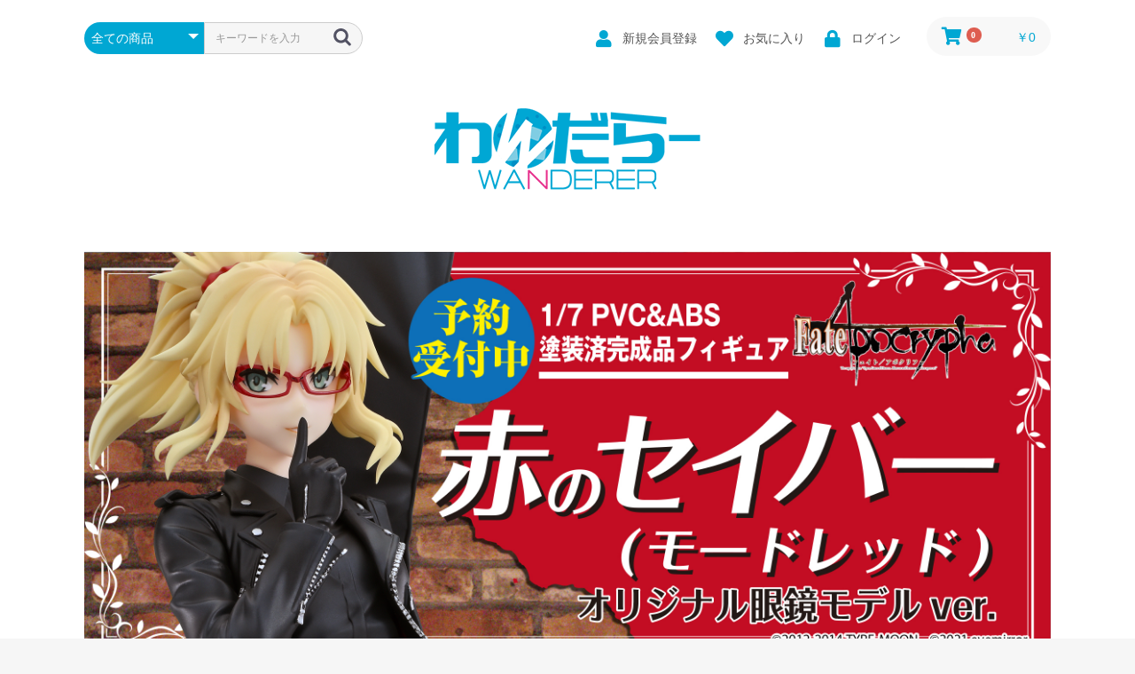

--- FILE ---
content_type: text/html; charset=UTF-8
request_url: https://shop.wanderer.jp/
body_size: 5238
content:
<!doctype html>
<html lang="ja">
<head prefix="og: http://ogp.me/ns# fb: http://ogp.me/ns/fb# product: http://ogp.me/ns/product#">
    <meta charset="utf-8">
    <meta name="viewport" content="width=device-width, initial-scale=1, shrink-to-fit=no">
    <meta name="eccube-csrf-token" content="tGTCNPSg8SYLiiEov3igTMpMqF1kcw2HH0ddc1PSu9c">
    <title>わんだらーオンラインストア / TOPページ</title>
                        <link rel="icon" href="/html/user_data/assets/img/common/favicon.ico">
    <link rel="stylesheet" href="https://stackpath.bootstrapcdn.com/bootstrap/3.4.1/css/bootstrap.min.css" integrity="sha384-HSMxcRTRxnN+Bdg0JdbxYKrThecOKuH5zCYotlSAcp1+c8xmyTe9GYg1l9a69psu" crossorigin="anonymous">
    <link rel="stylesheet" href="https://use.fontawesome.com/releases/v5.3.1/css/all.css" integrity="sha384-mzrmE5qonljUremFsqc01SB46JvROS7bZs3IO2EmfFsd15uHvIt+Y8vEf7N7fWAU" crossorigin="anonymous">
    <link rel="stylesheet" href="//cdn.jsdelivr.net/jquery.slick/1.6.0/slick.css">
    <link rel="stylesheet" href="/html/template/default/assets/css/style.css">
        <style>
        .slick-slider {
            margin-bottom: 30px;
        }

        .slick-dots {
            position: absolute;
            bottom: -45px;
            display: block;
            width: 100%;
            padding: 0;
            list-style: none;
            text-align: center;
        }

        .slick-dots li {
            position: relative;
            display: inline-block;
            width: 20px;
            height: 20px;
            margin: 0 5px;
            padding: 0;

            cursor: pointer;
        }

        .slick-dots li button {
            font-size: 0;
            line-height: 0;
            display: block;
            width: 20px;
            height: 20px;
            padding: 5px;
            cursor: pointer;
            color: transparent;
            border: 0;
            outline: none;
            background: transparent;
        }

        .slick-dots li button:hover,
        .slick-dots li button:focus {
            outline: none;
        }

        .slick-dots li button:hover:before,
        .slick-dots li button:focus:before {
            opacity: 1;
        }

        .slick-dots li button:before {
            content: " ";
            line-height: 20px;
            position: absolute;
            top: 0;
            left: 0;
            width: 12px;
            height: 12px;
            text-align: center;
            opacity: .25;
            background-color: black;
            border-radius: 50%;

        }

        .slick-dots li.slick-active button:before {
            opacity: .75;
            background-color: black;
        }

        .slick-dots li button.thumbnail img {
            width: 0;
            height: 0;
        }
    </style>
    <script src="https://code.jquery.com/jquery-3.3.1.min.js" integrity="sha256-FgpCb/KJQlLNfOu91ta32o/NMZxltwRo8QtmkMRdAu8=" crossorigin="anonymous"></script>
    <script>
        $(function() {
            $.ajaxSetup({
                'headers': {
                    'ECCUBE-CSRF-TOKEN': $('meta[name="eccube-csrf-token"]').attr('content')
                }
            });
        });
    </script>
                    <!-- ▼GA -->
            <!-- Global site tag (gtag.js) - Google Analytics -->
<script async src="https://www.googletagmanager.com/gtag/js?id=UA-118914981-1"></script>
<script>
  window.dataLayer = window.dataLayer || [];
  function gtag(){dataLayer.push(arguments);}
  gtag('js', new Date());

  gtag('config', 'UA-118914981-1');
</script>
        <!-- ▲GA -->

                <link rel="stylesheet" href="/html/user_data/assets/css/customize.css">
<script type="module" src="/html/plugin/Amplitude40/js/amplitude.js"></script>
<script type="module">

    const params = JSON.parse('{"apiKey":"ec85c69cc1a28bebc2e0b92222f57856","userId":null,"options":{"deviceId":"cfec6be6-ab5d-4fe7-8046-9e7447f442ef"}}')
    refineAmplitudeInit(params)

    window.onload = () => {
        const setTitle = (params)=>{
            const title = document.title
            params['eventProperties']['タイトル'] = title
        }
        const generalTrackArgs = JSON.parse('{"eventInput":"[EC-CUBE] \u30da\u30fc\u30b8\u95b2\u89a7","eventProperties":{"Page Path":"\/","Page URL":"https:\/\/shop.wanderer.jp\/"}}')
        setTitle(generalTrackArgs)
        const customEvent =  new CustomEvent('refine_amplitude_track',{detail:generalTrackArgs})
        window.dispatchEvent(customEvent)

        const logoutUrl = 'https://shop.wanderer.jp/logout'
        $("a[href='"+ logoutUrl + "']").on('click',function (event){
            const logoutTrackArgs = JSON.parse('{"eventInput":"[EC-CUBE] \u30ed\u30b0\u30a2\u30a6\u30c8","userId":null}')
            const customEvent =  new CustomEvent('refine_amplitude_track',{detail:logoutTrackArgs})
            window.dispatchEvent(customEvent)
        });

    }
</script>
</head>
<body id="page_homepage" class="front_page">

<div class="ec-layoutRole">
                <div class="ec-layoutRole__header">
                <!-- ▼ヘッダー(商品検索・ログインナビ・カート) -->
            <div class="ec-headerNaviRole">
    <div class="ec-headerNaviRole__left">
        <div class="ec-headerNaviRole__search">
            
<div class="ec-headerSearch">
    <form method="get" class="searchform" action="/products/list">
        <div class="ec-headerSearch__category">
            <div class="ec-select ec-select_search">
                            <select name="category_id" class="category_id"><option value="">全ての商品</option><option value="2">新入荷</option><option value="7">フィギュア</option><option value="8">グッズ</option></select>
    
            </div>
        </div>
        <div class="ec-headerSearch__keyword">
            <div class="ec-input">
                <input type="search" name="name" maxlength="50" class="search-name" placeholder="キーワードを入力" />
                <button class="ec-headerSearch__keywordBtn" type="submit">
                    <div class="ec-icon">
                        <img src="/html/template/default/assets/icon/search-dark.svg" alt="">
                    </div>
                </button>
            </div>
        </div>
    </form>
</div>

        </div>
        <div class="ec-headerRole__navSP">
            
<div class="ec-headerNavSP">
    <i class="fas fa-bars"></i>
</div>
        </div>
    </div>
    <div class="ec-headerNaviRole__right">
        <div class="ec-headerNaviRole__nav">
            
<div class="ec-headerNav">
            <div class="ec-headerNav__item">
            <a href="https://shop.wanderer.jp/entry">
                <i class="ec-headerNav__itemIcon fas fa-user fa-fw"></i>
                <span class="ec-headerNav__itemLink">新規会員登録</span>
            </a>
        </div>
                    <div class="ec-headerNav__item">
                <a href="https://shop.wanderer.jp/mypage/favorite">
                    <i class="ec-headerNav__itemIcon fas fa-heart fa-fw"></i>
                    <span class="ec-headerNav__itemLink">お気に入り</span>
                </a>
            </div>
                <div class="ec-headerNav__item">
            <a href="https://shop.wanderer.jp/mypage/login">
                <i class="ec-headerNav__itemIcon fas fa-lock fa-fw"></i>
                <span class="ec-headerNav__itemLink">ログイン</span>
            </a>
        </div>
    </div>

        </div>
        <div class="ec-headerRole__cart">
            <div class="ec-cartNaviWrap">
    <div class="ec-cartNavi">
        <i class="ec-cartNavi__icon fas fa-shopping-cart">
            <span class="ec-cartNavi__badge">0</span>
        </i>
        <div class="ec-cartNavi__label">
            <div class="ec-cartNavi__price">￥0</div>
        </div>
    </div>
            <div class="ec-cartNaviNull">
            <div class="ec-cartNaviNull__message">
                <p>現在カート内に商品はございません。</p>
            </div>
        </div>
    </div>

        </div>
    </div>
</div>

        <!-- ▲ヘッダー(商品検索・ログインナビ・カート) -->
    <!-- ▼ロゴ（わんだらーHPに飛ぶ） -->
            <div class="ec-headerRole">
    <div class="ec-headerRole__title">
        <div class="ec-headerTitle">
            <div class="ec-headerTitle__title">
                <h1>
                    <a href="https://wanderer.jp/" target="_blank">
                        <img src="/html/user_data/assets/img/logo.png" alt="わんだらー">
                    </a>
                </h1>
            </div>
        </div>
    </div>
</div>
        <!-- ▲ロゴ（わんだらーHPに飛ぶ） -->
    <!-- ▼カテゴリナビ(PC) -->
            


<div class="ec-categoryNaviRole">
    <div class="ec-itemNav">
        <ul class="ec-itemNav__nav">
                            <li>
                            <a href="https://shop.wanderer.jp/products/list?category_id=2">
        新入荷
    </a>
    
                </li>
                            <li>
                            <a href="https://shop.wanderer.jp/products/list?category_id=7">
        フィギュア
    </a>
    
                </li>
                            <li>
                            <a href="https://shop.wanderer.jp/products/list?category_id=8">
        グッズ
    </a>
    
                </li>
                    </ul>
    </div>
</div>

        <!-- ▲カテゴリナビ(PC) -->

        </div>
    
        
    <div class="ec-layoutRole__contents">
                
                
        <div class="ec-layoutRole__main">
                        
                            <div class="ec-sliderRole">
        <div class="main_visual">
            <div class="item slick-slide"><a href="https://shop.wanderer.jp/products/detail/36"><img src="/html/user_data/assets/img/2260_960_ジャンヌ.jpg"></a></div>
            <div class="item slick-slide"><a href="https://shop.wanderer.jp/products/detail/37"><img src="/html/user_data/assets/img/2260_960_モードレッド.jpg"></a></div>
            <div class="item slick-slide"><a href="https://shop.wanderer.jp/products/detail/35"><img src="/html/user_data/assets/img/mari-yoyakunashi-bunner.jpg"></a></div>
            <div class="item slick-slide"><a href="https://shop.wanderer.jp/products/detail/34"><img src="/html/user_data/assets/img/asuka bunner.jpg"></a></div>
            <div class="item slick-slide"><a href="https://shop.wanderer.jp/products/detail/30"><img src="/html/user_data/assets/img/yuuka_bunner.jpg"></a></div>
            <div class="item slick-slide"><a href="https://shop.wanderer.jp/products/detail/29"><img src="/html/user_data/assets/img/maitetsu normal banner.jpg"></a></div>
            <div class="item slick-slide"><a href="https://shop.wanderer.jp/products/detail/28"><img src="/html/user_data/assets/img/rena bunner.jpg"></a></div>
        </div>
    </div>

                                        <div class="ec-layoutRole__mainBottom">
                        <!-- ▼新着商品 -->
            
<div class="ec-role">
    <div class="ec-newItemRole">
        <div class="ec-newItemRole__list">
            <div class="ec-newItemRole__listItem">
                <div class="ec-newItemRole__listItemHeading ec-secHeading--tandem">
                    <span class="ec-secHeading__en">PRODUCTS</span>
                    <span class="ec-secHeading__line"></span>
                    <span class="ec-secHeading__ja">製品情報</span>
                    <a class="ec-inlineBtn--top" href="https://shop.wanderer.jp/products/list">一覧を見る</a>
                </div>
            </div>
            <div class="ec-newItemRole__listItem">
            <a href="https://shop.wanderer.jp/products/detail/36">
                    <img src="https://shop.wanderer.jp/html/upload/save_image/0724095225_66a05049a05cd.jpg">
                    <p class="ec-newItemRole__listItemTitle">Fate/Apocrypha ルーラー(ジャンヌ・ダルク) オリジナル眼鏡モデルver.</p>
                </a>
            </div>
            <div class="ec-newItemRole__listItem">
            <a href="https://shop.wanderer.jp/products/detail/37">
                    <img src="https://shop.wanderer.jp/html/upload/save_image/0724100526_66a05356d1a1b.jpg">
                    <p class="ec-newItemRole__listItemTitle">Fate/Apocrypha 赤のセイバー(モードレッド) オリジナル眼鏡モデルver.</p>
                </a>
            </div>
            <div class="ec-newItemRole__listItem">
            <a href="https://shop.wanderer.jp/products/detail/35">
                    <img src="https://shop.wanderer.jp/html/upload/save_image/0321141721_65fbc2e18a94e.jpg">
                    <p class="ec-newItemRole__listItemTitle">シン・エヴァンゲリオン劇場版 真希波・マリ・イラストリアス</p>
                </a>
            </div>
            <div class="ec-newItemRole__listItem">
            <a href="https://shop.wanderer.jp/products/detail/34">
                    <img src="https://shop.wanderer.jp/html/upload/save_image/0223094333_65d7ea35cad58.jpg">
                    <p class="ec-newItemRole__listItemTitle">シン・エヴァンゲリオン劇場版 式波・アスカ・ラングレー</p>
                </a>
            </div>
            <div class="ec-newItemRole__listItem">
            <a href="https://shop.wanderer.jp/products/detail/30">
                    <img src="/html/upload/save_image/0115190102_65a5025e7a390.jpg">
                    <p class="ec-newItemRole__listItemTitle">ブルーアーカイブ　ユウカ</p>
                </a>
            </div>
            <div class="ec-newItemRole__listItem">
            <a href="https://shop.wanderer.jp/products/detail/29">
                    <img src="/html/upload/save_image/1027102432_653b1150ccfce.jpg">
                    <p class="ec-newItemRole__listItemTitle">【わんだらーオンラインストア限定特典付き】まいてつ Last Run !! ハチロク＆オリヴィ</p>
                </a>
            </div>
            <div class="ec-newItemRole__listItem">
            <a href="https://shop.wanderer.jp/products/detail/28">
                    <img src="/html/upload/save_image/0913193806_6501910e37f50.jpg">
                    <p class="ec-newItemRole__listItemTitle">【わんだらーオンラインストア限定特典付き】「８６―エイティシックスー」レーナ</p>
                </a>
            </div>
        </div>
    </div>
</div>
        <!-- ▲新着商品 -->
    <!-- ▼トピック -->
            
<div class="ec-topicRole">
    <div class="ec-role">
        <div class="ec-secHeading">
            <span class="ec-secHeading__en"> CATEGORY</span>
            <span class="ec-secHeading__line"></span>
            <span class="ec-secHeading__ja">カテゴリー</span>
        </div>
        <div class="ec-topicRole__list">
            <div class="ec-topicRole__listItem">
                <a href="/products/list?category_id=7">
                    <img src="/html/user_data/assets/img/UNICORN_1098＿400.png">
                </a>
                <p><a href="/products/list?category_id=7">フィギュア</a></p>
            </div>
            <div class="ec-topicRole__listItem">
                <a href="/products/list?category_id=8">
                    <img src="/html/user_data/assets/img/category_original.png">
                </a>
                <p><a href="/products/list?category_id=8">オリジナルグッズ</a></p>
            </div>
        </div>
    </div>
</div>
        <!-- ▲トピック -->
    <!-- ▼About us -->
            
<div class="ec-role">
    <div class="ec-eyecatchRole">
        <div class="ec-eyecatchRole__image">
            <img src="/html/user_data/assets/img/company.png" alt="会社外観" role="presentation"/>
        </div>
        <div class="ec-eyecatchRole__intro">
            <p class="ec-eyecatchRole__introEnTitle">会社概要</p>
            <p class="ec-eyecatchRole__introTitle">ABOUT US</p>
            <p class="ec-eyecatchRole__introDescription">わんだらーは”モノづくりの街”と呼ばれた静岡を拠点にかつての職人たちの意思を繋ぎ新しいモノづくりに挑戦するフィギュア・グッズメーカーです。<br />
<br />
会社名：株式会社わんだらー<br />
所在地：〒420-0035 静岡市葵区七間町13-1セブンタウンビル1階<br />
設立：2017年11月27日<br />
資本金：4,500万円</p>
        </div>
    </div>
</div>
        <!-- ▲About us -->
    <!-- ▼Twitterアイコン -->
            <center><a href="https://x.com/wanderer_figure" target="_blank"><img src="/html/user_data/assets/pngwing.com.png" width="50" height="50"></center>
        <!-- ▲Twitterアイコン -->

                </div>
                    </div>

                    </div>

        
                <div class="ec-layoutRole__footer">
                <!-- ▼フッター -->
            <div class="ec-footerRole">
    <div class="ec-footerRole__inner">
        <ul class="ec-footerNavi">
            <li class="ec-footerNavi__link">
                <a href="https://shop.wanderer.jp/guide">ご利用ガイド</a>
            </li>
            <li class="ec-footerNavi__link">
                <a href="https://shop.wanderer.jp/help/privacy">プライバシーポリシー</a>
            </li>
            <li class="ec-footerNavi__link">
                <a href="https://shop.wanderer.jp/help/tradelaw">特定商取引法に基づく表記</a>
            </li>
            <li class="ec-footerNavi__link">
                <a href="https://shop.wanderer.jp/contact">お問い合わせ</a>
            </li>
            <li class="ec-footerNavi__link">
                <a href="https://wanderer.jp">メーカーサイト</a>
            </li>
        </ul>
        <div class="ec-footerTitle">
            <div class="ec-footerTitle__copyright">&copy; 2023 WANDERER Inc. </div>
        </div>
    </div>
</div>
        <!-- ▲フッター -->

        </div>
    </div><!-- ec-layoutRole -->

<div class="ec-overlayRole"></div>
<div class="ec-drawerRoleClose"><i class="fas fa-times"></i></div>
<div class="ec-drawerRole">
                    <!-- ▼商品検索 -->
            
<div class="ec-headerSearch">
    <form method="get" class="searchform" action="/products/list">
        <div class="ec-headerSearch__category">
            <div class="ec-select ec-select_search">
                            <select name="category_id" class="category_id"><option value="">全ての商品</option><option value="2">新入荷</option><option value="7">フィギュア</option><option value="8">グッズ</option></select>
    
            </div>
        </div>
        <div class="ec-headerSearch__keyword">
            <div class="ec-input">
                <input type="search" name="name" maxlength="50" class="search-name" placeholder="キーワードを入力" />
                <button class="ec-headerSearch__keywordBtn" type="submit">
                    <div class="ec-icon">
                        <img src="/html/template/default/assets/icon/search-dark.svg" alt="">
                    </div>
                </button>
            </div>
        </div>
    </form>
</div>

        <!-- ▲商品検索 -->
    <!-- ▼カテゴリナビ(SP) -->
            


<div class="ec-headerCategoryArea">
    <div class="ec-headerCategoryArea__heading">
        <p>カテゴリ一覧</p>
    </div>
    <div class="ec-itemNav">
        <ul class="ec-itemNav__nav">
                            <li>
                            <a href="https://shop.wanderer.jp/products/list?category_id=2">
        新入荷
    </a>
    
                </li>
                            <li>
                            <a href="https://shop.wanderer.jp/products/list?category_id=7">
        フィギュア
    </a>
    
                </li>
                            <li>
                            <a href="https://shop.wanderer.jp/products/list?category_id=8">
        グッズ
    </a>
    
                </li>
                    </ul>
    </div>
</div>

        <!-- ▲カテゴリナビ(SP) -->
    <!-- ▼ログインナビ(SP) -->
            
<div class="ec-headerLinkArea">
    <div class="ec-headerLink__list">
        <a class="ec-headerLink__item" href="https://shop.wanderer.jp/cart">
            <div class="ec-headerLink__icon">
                <i class="fas fa-shopping-cart fa-fw"></i>
            </div>
            <span>カートを見る</span>
        </a>
                    <a class="ec-headerLink__item" href="https://shop.wanderer.jp/entry">
                <div class="ec-headerLink__icon">
                    <i class="fas fa-user fa-fw"></i>
                </div>
                <span>新規会員登録</span>
            </a>
                            <a class="ec-headerLink__item" href="https://shop.wanderer.jp/mypage/favorite">
                    <div class="ec-headerLink__icon">
                        <i class="fas fa-heart fa-fw"></i>
                    </div>
                    <span>お気に入り</span>
                </a>
                        <a class="ec-headerLink__item" href="https://shop.wanderer.jp/mypage/login">
                <div class="ec-headerLink__icon">
                    <i class="fas fa-lock fa-fw"></i>
                </div>
                <span>ログイン</span>
            </a>
                <a class="ec-headerLink__item" href="https://shop.wanderer.jp/">
            <div class="ec-headerLink__icon">
                <i class="fas fa-home fa-fw"></i>
            </div>
            <span>ホームに戻る</span>
        </a>
    </div>
</div>

        <!-- ▲ログインナビ(SP) -->

    </div>
<div class="ec-blockTopBtn pagetop">ページトップへ</div>
<script src="https://stackpath.bootstrapcdn.com/bootstrap/3.4.1/js/bootstrap.min.js" integrity="sha384-aJ21OjlMXNL5UyIl/XNwTMqvzeRMZH2w8c5cRVpzpU8Y5bApTppSuUkhZXN0VxHd" crossorigin="anonymous"></script>
<script src="https://cdn.jsdelivr.net/jquery.slick/1.6.0/slick.min.js"></script>
<script>
var eccube_lang = {
    "common.delete_confirm":"削除してもよろしいですか?"
}
</script><script src="/html/template/default/assets/js/function.js"></script>
<script src="/html/template/default/assets/js/eccube.js"></script>
    <script>
        $(function() {
            $('.main_visual').slick({
                dots: true,
                arrows: false,
                autoplay: true,
                speed: 300
            });
        });
    </script>
    <script src="/html/user_data/assets/js/customize.js"></script>
</body>
</html>


--- FILE ---
content_type: text/css
request_url: https://shop.wanderer.jp/html/user_data/assets/css/customize.css
body_size: 820
content:
/* カスタマイズ用CSS */
body {
    color: #777;
    -moz-osx-font-smoothing: grayscale;
}
.ec-headerNav .ec-headerNav__itemLink {
    color: #555;
}
.ec-headerNaviRole {
    color: #00A7D3;
}
.ec-headerNav .ec-headerNav__itemIcon {
    color: #00A7D3;
}
.ec-headerSearch .ec-headerSearch__category .ec-select.ec-select_search {
    background: #00A7D3;
}
.ec-cartNavi {
    margin-left: 24px;
    color: #00A7D3;
}
.ec-inlineBtn--top {
    background-color: #00A7D3;
    border-color: #00A7D3;
    border-radius: 8px;
}
.ec-newsRole {
    padding: 0px 0px 40px;
}
.ec-footerTitle {
    padding: 20px 0 20px;
}
.ec-footerRole {
    border-top: none;
    margin-top: 40px;
   background: url(/html/user_data/assets/img/bg.png);
}
.ec-eyecatchRole .ec-eyecatchRole__introDescription {
    font-size: 14px;
}
.ec-eyecatchRole .ec-eyecatchRole__introEnTitle {
    margin-top: 0px;
}
.ec-eyecatchRole {
    padding-top: 60px;
}
.ec-inlineBtn--top:hover {
    background-color: #E62E8B;
    border-color: #E62E8B;
}
.ec-secHeading {
    color: #777;
}
.ec-secHeading--tandem {
    color: #777;
}
.ec-eyecatchRole .ec-eyecatchRole__intro {
    color: #777;
}
.ec-headerSearch .ec-headerSearch__keyword {
    border: 0.5px solid #CCC;
}
.ec-productRole .ec-productRole__title .ec-headingTitle {
    font-size: 20px;
    font-weight: bold;
}
.ec-productRole .ec-productRole__tags {
    padding-bottom: 4px;
}
.ec-productRole .ec-productRole__title .ec-headingTitle {
    font-size: 20px;
    font-weight: bold;
}
.ec-productRole .ec-productRole__description {
    font-size: 14px;
    line-height: normal;
}
.ec-newsRole .ec-newsRole__newsCloseBtn {
    background: #00A7D3;
}
.ec-topicRole .ec-topicRole__list {
    text-align: center;
}
.ec-select__delivery {
    display: none;
}
.ec-select__time {
    display: none;
}
@media screen and (min-width:768px){
	.ec-layoutRole .ec-layoutRole__contents {
		margin-top: 40px;
	}
    .ec-itemNav {
        display: none;
    }
}
@media screen and (max-width:767px){
.ec-drawerRole .ec-headerCategoryArea .ec-itemNav__nav li a {
    border-bottom: 1px solid #ccc;
    color: #999;
    }
    .ec-headerNav {
		display: none;
	}
	.ec-footerNavi .ec-footerNavi__link a {
		border-bottom: .5px solid #FFF;
	}
    .ec-itemNav {
		border-bottom: .5px solid #FFF;
    }
	.ec-headerTitle img {
		width: 70%;
	}
	.ec-headerNavSP {
		color: #00A7D3;
	}
	.ec-headerTitle .ec-headerTitle__title a {
		display: inline-block;
		margin-bottom: 30px;
		text-decoration: none;
		font-size: 20px;
		font-weight: bold;
		color: black;
	}
	.ec-drawerRole {
		background: #f5f5f5;
	}
	.ec-drawerRole .ec-headerLinkArea {
		background: #f5f5f5;
	}
	.ec-drawerRole .ec-headerLinkArea .ec-headerLink__item {
		border-bottom: 0.5px solid #ccc;
		font-weight: normal;
		color: #999;
	}
	.ec-drawerRole .ec-headerCategoryArea .ec-headerCategoryArea__heading {
		border-top: none;
		border-bottom: none;
		font-weight: normal;
		color: #999;
		background: #f5f5f5;
	}
}